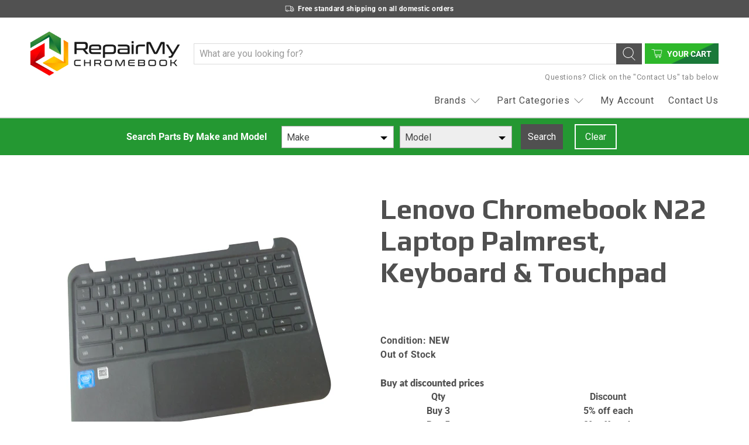

--- FILE ---
content_type: text/css
request_url: https://repairmychromebook.com/cdn/shop/t/6/assets/isp_script.css?v=11416682865100388771588092088
body_size: -293
content:
@media only screen and (min-width: 770px){div#select_group:before{content:"Search Parts By Make and Model";color:#fff;margin-right:20px}}@media only screen and (max-width: 770px){#isp_make_select+.select2{margin-top:10px!important;margin-left:10px!important;margin-right:10px!important}#isp_model_select+.select2{margin-left:10px!important;margin-right:10px!important}#set_button,#unset_button{margin-top:5px!important}#unset_button{margin-left:0!important}}#isp_make_select,#isp_model_select{background:url("data:image/svg+xml;utf8,<svg xmlns='http://www.w3.org/2000/svg' width='100' height='100' fill='black'><polygon points='0,0 100,0 50,50'/></svg>") no-repeat}#isp_make_select option,#isp_model_select option{-webkit-appearance:none;-moz-appearance:none;appearance:none}#isp_product_finder .select2-selection{height:38px;border-radius:0}#isp_product_finder .select2-selection__rendered{height:38px;display:flex!important;text-align:center;align-items:center;font-weight:500;font-size:16px}#isp_product_finder .select2-selection__arrow{height:38px;right:7px}#isp_product_finder b{border-color:black transparent transparent transparent;border-width:6px 6px 0 6px;left:40%}#isp_product_finder .select2.select2-container{margin:5px}
/*# sourceMappingURL=/cdn/shop/t/6/assets/isp_script.css.map?v=11416682865100388771588092088 */


--- FILE ---
content_type: text/javascript
request_url: https://repairmychromebook.com/cdn/shop/t/6/assets/z__jsProduct.js?v=55754551616120128391588092103
body_size: 1729
content:
"use strict";Shopify.theme.jsProduct={init:function($section){Shopify.theme.jsProduct=$.extend(this,Shopify.theme.getSectionData($section));var $mainProductGallery=$section.find(".product-gallery__main"),$stickyElement=$section.find(".sticky-product-scroll");this.template==="image-scroll"?(isScreenSizeLarge()&&this.enableStickyScroll($stickyElement),this.enable_zoom&&this.enableZoom($mainProductGallery),this.enable_product_lightbox&&this.enableLightbox($mainProductGallery),this.enableSlideshow($mainProductGallery)):this.template==="classic"||this.template==="featured-product-section"?(this.enableSlideshow($mainProductGallery),this.enable_zoom&&this.enableZoom($mainProductGallery),this.enable_product_lightbox&&this.enableLightbox($mainProductGallery)):this.template==="sections"?(this.enableSlideshow($mainProductGallery),this.enable_zoom&&this.enableZoom($mainProductGallery),this.enable_product_lightbox&&this.enableLightbox($mainProductGallery)):this.template==="featured-slideshow"&&this.enableFeaturedSlideshow($mainProductGallery),$(".product_form_options",$section).each(function(){new Shopify.OptionSelectors($(this).data("select-id"),{product:$(this).data("product"),onVariantSelected:selectCallback,enableHistoryState:$(this).data("enable-state")})}),window.location.search==="?contact_posted=true"&&($(".notify_form .contact-form").hide(),$(".notify_form .contact-form").prev(".message").html(Shopify.translation.notify_form_success));var $notify_form=$(".notify_form .contact-form");$notify_form.each(function(){var $nf=$(this);$nf.on("submit",function(e){$('input[name="challenge"]',$nf).val()!=="true"&&($.ajax({type:$nf.attr("method"),url:$nf.attr("action"),data:$nf.serialize(),success:function(data){$nf.fadeOut("slow",function(){$nf.prev(".message").html(Shopify.translation.notify_form_success)})},error:function(data){$('input[name="challenge"]',$nf).val("true"),$nf.submit()}}),e.preventDefault())})}),Shopify.theme_settings.product_form_style==="swatches"?this.enableProductSwatches():Shopify.theme_settings.product_form_style==="dropdown"&&($(".selector-wrapper select",$section).wrap('<span class="select" data-dropdown-form-style></span>'),this.findSelectedVariantImage()),$(".masonry--true").length>0&&Shopify.theme.applyMasonry(".thumbnail")},enableStickyScroll:function($el){var announcementHeight=0,headerHeight=0;typeof Shopify.theme.jsAnnouncementBar!="undefined"&&Shopify.theme.jsAnnouncementBar.enable_sticky&&(announcementHeight=$("#announcement-bar").outerHeight()),Shopify.theme_settings.header_layout!="vertical"&&Shopify.theme.jsHeader.enable_sticky&&(headerHeight=$("#header").outerHeight()),$el.stick_in_parent({offset_top:announcementHeight+headerHeight+20})},enableLightbox:function($el){$el.find(".product-gallery__link").fancybox({beforeClose:function(instance,slide){var $instanceGallery=instance.$trigger.first().parents(".product-gallery__main");$instanceGallery.hide(),setTimeout(function(){$instanceGallery.fadeIn(100)},500)}})},enableZoom:function($el){$el.find("img").wrap('<span class="zoom-container"></span>').css("display","block").parent().zoom({touch:!1,magnify:1})},disableSlideshow:function($section){var $slider=$section.find(".flickity-enabled");$slider.flickity("destroy")},enableFeaturedSlideshow:function($el){var $gallery=$el.flickity({wrapAround:!0,setGallerySize:!1,dragThreshold:10,imagesLoaded:!0,pageDots:!1,prevNextButtons:this.product_images_amount>1?this.gallery_arrows:!1,autoPlay:this.slideshow_speed*1e3,arrowShape:arrowShape});$gallery.on("staticClick.flickity",function(event,pointer,cellElem,cellIndex){cellIndex!==void 0&&$gallery.flickity("select",cellIndex)})},enableSlideshow:function($el){var $thumbnailProductGallery=$el.parents(".product-gallery").find(".product-gallery__thumbnails");$el.flickity({wrapAround:!0,adaptiveHeight:!0,dragThreshold:10,imagesLoaded:!0,pageDots:this.product_images_amount>1,prevNextButtons:this.product_images_amount>1?this.gallery_arrows:!1,autoPlay:this.slideshow_speed*1e3,fade:this.slideshow_transition==="fade",watchCSS:this.template==="image-scroll",arrowShape:arrowShape}),setTimeout(function(){$el.flickity("resize")},500),$(window).on("load",function(){$el.flickity("resize")});var flkty=$el.data("flickity");if(this.enable_thumbnail_slider===!0&&this.product_images_amount>1)if(this.thumbnail_position=="right-thumbnails"||this.thumbnail_position=="left-thumbnails"){$thumbnailProductGallery.css("max-height",$el.closest("product-gallery").outerHeight());var $thumbnailNavCells=$thumbnailProductGallery.find(".product-gallery__thumbnail");$thumbnailProductGallery.addClass("vertical-slider-enabled"),$thumbnailProductGallery.on("click",".product-gallery__thumbnail",function(event){var index=$(event.currentTarget).index();$el.flickity("select",index)});var navCellHeight=$thumbnailNavCells.height(),navHeight=$thumbnailProductGallery.height();$el.on("select.flickity",function(){$thumbnailProductGallery.find(".is-nav-selected").removeClass("is-nav-selected");var $selected=$thumbnailNavCells.eq(flkty.selectedIndex).addClass("is-nav-selected"),scrollY=$selected.position().top+$thumbnailProductGallery.scrollTop()-(navHeight+navCellHeight)/2;$thumbnailProductGallery.animate({scrollTop:scrollY})})}else $thumbnailProductGallery.flickity({cellAlign:"center",contain:!0,groupCells:"80%",imagesLoaded:!0,pageDots:!1,prevNextButtons:this.product_images_amount>5?this.thumbnail_arrows:!1,asNavFor:this.template==="image-scroll"&&isScreenSizeLarge()?"":$el[0],arrowShape:arrowShape});var $galleryThumbnail=$thumbnailProductGallery.find(".product-gallery__thumbnail");$galleryThumbnail.on("click",function(e){var dataIndex=$(this).find("img").data("index");$el.flickity("select",dataIndex)})},enableProductSwatches:function(){if($("body").on("change",".swatch :radio",function(){var optionIndex=$(this).closest(".swatch").attr("data-option-index"),optionValue=$(this).val(),parentForm=$(this).closest(".product_form form");if(parentForm.siblings(".notify_form").length)var notifyForm=parentForm.siblings(".notify_form");else var notifyForm=$(".js-notify-form");var option1=parentForm.find(".swatch_options input:checked").eq(0).val(),option2=parentForm.find(".swatch_options input:checked").eq(1).val()||"",option3=parentForm.find(".swatch_options input:checked").eq(2).val()||"";if(option1&&option2&&option3)var notifyMessage=option1+" / "+option2+" / "+option3;else if(option1&&option2)var notifyMessage=option1+" / "+option2;else var notifyMessage=option1;notifyForm.find(".notify_form_message").attr("value",notifyForm.find(".notify_form_message").data("body")+" - "+notifyMessage),$(this).closest("form").find(".single-option-selector").eq(optionIndex).val(optionValue).trigger("change")}),$(".js-product_section").length){var $productForms=$(".js-product_section").find(".product_form");$productForms.addClass("is-visible"),$productForms.each(function(){var JSONData=$(this).data("product"),productID=$(this).data("product-id"),productSection=".product-"+productID+" .js-product_section",swatchOptions=$(this).find(".swatch_options .swatch");swatchOptions.length>1&&Shopify.linkOptionSelectors(JSONData,productSection)})}$(".js-product_section").length>1&&$("body").on("click",".swatch-element",function(){var swatchValue=$(this).data("value").toString();$(this).siblings('input[value="'+swatchValue.replace(/\"/g,'\\"')+'"]').prop("checked",!0).trigger("change");var JSONData=$(this).parents(".product_form").data("product"),productID=$(this).parents(".product_form").data("product-id"),productSection=".product-"+productID+" .js-product_section",swatchOptions=$(this).parents(".product_form").find(".swatch_options .swatch");swatchOptions.length>1&&Shopify.linkOptionSelectors(JSONData,productSection)}),this.findSelectedVariantImage()},findSelectedVariantImage:function(){$("[data-variant-selector]").on("selectedVariantChanged",function(){$(this).attr("disabled")||getIndex($(this),$(this).val())});function getIndex($selector,variantID){var $parentForm=$selector.parents(".product_form"),$option=$parentForm.find("select option[value=".concat(variantID,"]")),imageID=$option.attr("data-image-id");if(!imageID)return!1;var index=$("[data-image-id=".concat(imageID,"]")).data("index");Shopify.theme.jsProduct.template==="image-scroll"&&Shopify.theme.jsProduct.scrollSelectedImage(index)}},scrollSelectedImage:function(variant){var headerHeight=0,announceHeight=0;Shopify.theme.jsHeader.enable_sticky==!0&&Shopify.theme_settings.header_layout!="vertical"&&(headerHeight=Shopify.theme.jsHeader.getHeaderHeight()),typeof Shopify.theme.jsAnnouncementBar!="undefined"&&Shopify.theme.jsAnnouncementBar.enable_sticky==!0&&Shopify.theme_settings.header_layout!="vertical"&&(announceHeight=Shopify.theme.jsAnnouncementBar.getAnnouncementHeight());var totalHeight=headerHeight+announceHeight;Shopify.theme.scrollToTop($('[data-index="'.concat(variant,'"]')),totalHeight)},relatedProducts:function(){$(".block__recommended-products .js-related-products-slider .products-slider").each(function(index,value){var $relatedSlider=$(this),slideData={products_per_slide:$relatedSlider.data("products-per-slide"),products_available:$relatedSlider.data("products-available"),products_limit:$relatedSlider.data("products-limit"),initialIndex:0,cellAlign:"left",wrapAround:!0};slideData.products_available>slideData.products_per_slide&&slideData.products_limit>slideData.products_per_slide?slideData.wrapAround=!0:slideData.wrapAround=!1,slideData.products_available<slideData.products_per_slide||slideData.products_limit<slideData.products_per_slide?($relatedSlider.addClass("container is-justify-center"),$relatedSlider.find(".gallery-cell").addClass("column")):($relatedSlider.flickity({lazyLoad:2,freeScroll:!0,imagesLoaded:!0,draggable:!0,cellAlign:"center",wrapAround:slideData.wrapAround,pageDots:!1,contain:!0,prevNextButtons:slideData.products_limit>slideData.products_per_slide,initialIndex:slideData.initialIndex,arrowShape:arrowShape}),setTimeout(function(){$relatedSlider.flickity("resize")},500),$(window).on("load",function(){$relatedSlider.flickity("resize")}))})},unload:function($section){$(".selector-wrapper select",$section).unwrap(),this.disableSlideshow($section),$("[data-variant-selector]").off()}};
//# sourceMappingURL=/cdn/shop/t/6/assets/z__jsProduct.js.map?v=55754551616120128391588092103
